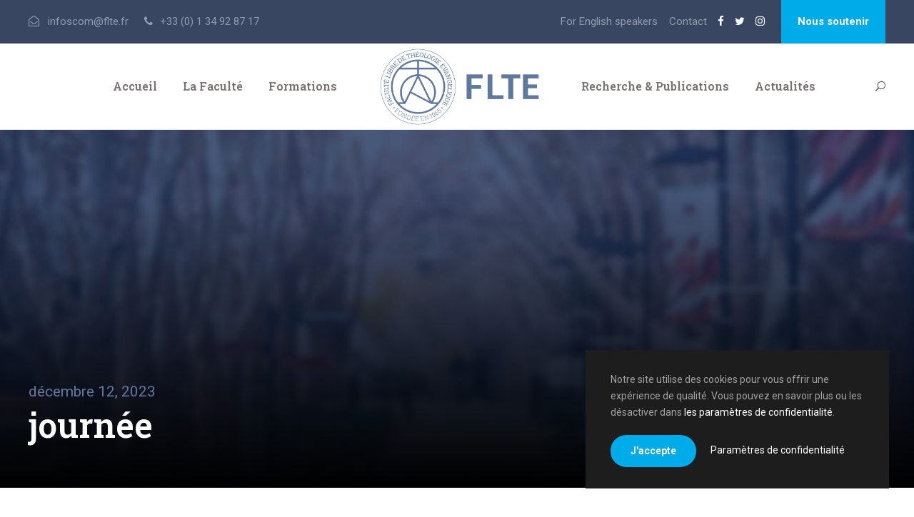

--- FILE ---
content_type: text/html; charset=UTF-8
request_url: https://flte.fr/2023/12/12/
body_size: 15811
content:
<!DOCTYPE html><html lang="fr-FR" class="no-js"><head><meta charset="UTF-8"><meta name="viewport" content="width=device-width, initial-scale=1"><link rel="profile" href="http://gmpg.org/xfn/11"><link rel="pingback" href="https://flte.fr/xmlrpc.php"><meta name='robots' content='noindex, follow' /><style>img:is([sizes="auto" i], [sizes^="auto," i]) { contain-intrinsic-size: 3000px 1500px }</style><title>12 décembre 2023 - FLTE</title><meta property="og:locale" content="fr_FR" /><meta property="og:type" content="website" /><meta property="og:title" content="12 décembre 2023 - FLTE" /><meta property="og:url" content="https://flte.fr/2023/12/12/" /><meta property="og:site_name" content="FLTE" /><meta name="twitter:card" content="summary_large_image" /><meta name="twitter:site" content="@FLTEvangelique" /> <script type="application/ld+json" class="yoast-schema-graph">{"@context":"https://schema.org","@graph":[{"@type":"CollectionPage","@id":"https://flte.fr/2023/12/12/","url":"https://flte.fr/2023/12/12/","name":"12 décembre 2023 - FLTE","isPartOf":{"@id":"https://flte.fr/#website"},"primaryImageOfPage":{"@id":"https://flte.fr/2023/12/12/#primaryimage"},"image":{"@id":"https://flte.fr/2023/12/12/#primaryimage"},"thumbnailUrl":"https://flte.fr/wp-content/uploads/2023/12/Capture-decran-25.png","breadcrumb":{"@id":"https://flte.fr/2023/12/12/#breadcrumb"},"inLanguage":"fr-FR"},{"@type":"ImageObject","inLanguage":"fr-FR","@id":"https://flte.fr/2023/12/12/#primaryimage","url":"https://flte.fr/wp-content/uploads/2023/12/Capture-decran-25.png","contentUrl":"https://flte.fr/wp-content/uploads/2023/12/Capture-decran-25.png","width":1468,"height":776},{"@type":"BreadcrumbList","@id":"https://flte.fr/2023/12/12/#breadcrumb","itemListElement":[{"@type":"ListItem","position":1,"name":"Accueil","item":"https://flte.fr/"},{"@type":"ListItem","position":2,"name":"Archives pour 12 décembre 2023"}]},{"@type":"WebSite","@id":"https://flte.fr/#website","url":"https://flte.fr/","name":"FLTE","description":"Former des responsables pour l’Église et la mission","publisher":{"@id":"https://flte.fr/#organization"},"potentialAction":[{"@type":"SearchAction","target":{"@type":"EntryPoint","urlTemplate":"https://flte.fr/?s={search_term_string}"},"query-input":{"@type":"PropertyValueSpecification","valueRequired":true,"valueName":"search_term_string"}}],"inLanguage":"fr-FR"},{"@type":"Organization","@id":"https://flte.fr/#organization","name":"Faculté Libre de Théologie Évangélique (FLTE)","url":"https://flte.fr/","logo":{"@type":"ImageObject","inLanguage":"fr-FR","@id":"https://flte.fr/#/schema/logo/image/","url":"https://flte.fr/wp-content/uploads/2020/07/FLTE-LOGO-full-blue.png","contentUrl":"https://flte.fr/wp-content/uploads/2020/07/FLTE-LOGO-full-blue.png","width":979,"height":466,"caption":"Faculté Libre de Théologie Évangélique (FLTE)"},"image":{"@id":"https://flte.fr/#/schema/logo/image/"},"sameAs":["https://www.facebook.com/FLTEvangelique","https://x.com/FLTEvangelique","https://www.youtube.com/channel/UCeYm-c8NXKRNkC8ULpftktA","https://fr.wikipedia.org/wiki/Faculté_libre_de_théologie_évangélique_de_Vaux-sur-Seine"]}]}</script> <link rel='dns-prefetch' href='//maps.google.com' /><link rel='dns-prefetch' href='//fonts.googleapis.com' /><link rel="alternate" type="application/rss+xml" title="FLTE &raquo; Flux" href="https://flte.fr/feed/" /><link rel="alternate" type="application/rss+xml" title="FLTE &raquo; Flux des commentaires" href="https://flte.fr/comments/feed/" /><link rel="alternate" type="text/calendar" title="FLTE &raquo; Flux iCal" href="https://flte.fr/evenements/?ical=1" /><!-- <link rel='stylesheet' id='wp-block-library-css' href='https://flte.fr/wp-includes/css/dist/block-library/style.min.css?ver=6.8.3' type='text/css' media='all' /> -->
<link rel="stylesheet" type="text/css" href="//flte.fr/wp-content/cache/wpfc-minified/9l8gum7i/4drxv.css" media="all"/><style id='classic-theme-styles-inline-css' type='text/css'>/*! This file is auto-generated */
.wp-block-button__link{color:#fff;background-color:#32373c;border-radius:9999px;box-shadow:none;text-decoration:none;padding:calc(.667em + 2px) calc(1.333em + 2px);font-size:1.125em}.wp-block-file__button{background:#32373c;color:#fff;text-decoration:none}</style><style id='global-styles-inline-css' type='text/css'>:root{--wp--preset--aspect-ratio--square: 1;--wp--preset--aspect-ratio--4-3: 4/3;--wp--preset--aspect-ratio--3-4: 3/4;--wp--preset--aspect-ratio--3-2: 3/2;--wp--preset--aspect-ratio--2-3: 2/3;--wp--preset--aspect-ratio--16-9: 16/9;--wp--preset--aspect-ratio--9-16: 9/16;--wp--preset--color--black: #000000;--wp--preset--color--cyan-bluish-gray: #abb8c3;--wp--preset--color--white: #ffffff;--wp--preset--color--pale-pink: #f78da7;--wp--preset--color--vivid-red: #cf2e2e;--wp--preset--color--luminous-vivid-orange: #ff6900;--wp--preset--color--luminous-vivid-amber: #fcb900;--wp--preset--color--light-green-cyan: #7bdcb5;--wp--preset--color--vivid-green-cyan: #00d084;--wp--preset--color--pale-cyan-blue: #8ed1fc;--wp--preset--color--vivid-cyan-blue: #0693e3;--wp--preset--color--vivid-purple: #9b51e0;--wp--preset--gradient--vivid-cyan-blue-to-vivid-purple: linear-gradient(135deg,rgba(6,147,227,1) 0%,rgb(155,81,224) 100%);--wp--preset--gradient--light-green-cyan-to-vivid-green-cyan: linear-gradient(135deg,rgb(122,220,180) 0%,rgb(0,208,130) 100%);--wp--preset--gradient--luminous-vivid-amber-to-luminous-vivid-orange: linear-gradient(135deg,rgba(252,185,0,1) 0%,rgba(255,105,0,1) 100%);--wp--preset--gradient--luminous-vivid-orange-to-vivid-red: linear-gradient(135deg,rgba(255,105,0,1) 0%,rgb(207,46,46) 100%);--wp--preset--gradient--very-light-gray-to-cyan-bluish-gray: linear-gradient(135deg,rgb(238,238,238) 0%,rgb(169,184,195) 100%);--wp--preset--gradient--cool-to-warm-spectrum: linear-gradient(135deg,rgb(74,234,220) 0%,rgb(151,120,209) 20%,rgb(207,42,186) 40%,rgb(238,44,130) 60%,rgb(251,105,98) 80%,rgb(254,248,76) 100%);--wp--preset--gradient--blush-light-purple: linear-gradient(135deg,rgb(255,206,236) 0%,rgb(152,150,240) 100%);--wp--preset--gradient--blush-bordeaux: linear-gradient(135deg,rgb(254,205,165) 0%,rgb(254,45,45) 50%,rgb(107,0,62) 100%);--wp--preset--gradient--luminous-dusk: linear-gradient(135deg,rgb(255,203,112) 0%,rgb(199,81,192) 50%,rgb(65,88,208) 100%);--wp--preset--gradient--pale-ocean: linear-gradient(135deg,rgb(255,245,203) 0%,rgb(182,227,212) 50%,rgb(51,167,181) 100%);--wp--preset--gradient--electric-grass: linear-gradient(135deg,rgb(202,248,128) 0%,rgb(113,206,126) 100%);--wp--preset--gradient--midnight: linear-gradient(135deg,rgb(2,3,129) 0%,rgb(40,116,252) 100%);--wp--preset--font-size--small: 13px;--wp--preset--font-size--medium: 20px;--wp--preset--font-size--large: 36px;--wp--preset--font-size--x-large: 42px;--wp--preset--spacing--20: 0.44rem;--wp--preset--spacing--30: 0.67rem;--wp--preset--spacing--40: 1rem;--wp--preset--spacing--50: 1.5rem;--wp--preset--spacing--60: 2.25rem;--wp--preset--spacing--70: 3.38rem;--wp--preset--spacing--80: 5.06rem;--wp--preset--shadow--natural: 6px 6px 9px rgba(0, 0, 0, 0.2);--wp--preset--shadow--deep: 12px 12px 50px rgba(0, 0, 0, 0.4);--wp--preset--shadow--sharp: 6px 6px 0px rgba(0, 0, 0, 0.2);--wp--preset--shadow--outlined: 6px 6px 0px -3px rgba(255, 255, 255, 1), 6px 6px rgba(0, 0, 0, 1);--wp--preset--shadow--crisp: 6px 6px 0px rgba(0, 0, 0, 1);}:where(.is-layout-flex){gap: 0.5em;}:where(.is-layout-grid){gap: 0.5em;}body .is-layout-flex{display: flex;}.is-layout-flex{flex-wrap: wrap;align-items: center;}.is-layout-flex > :is(*, div){margin: 0;}body .is-layout-grid{display: grid;}.is-layout-grid > :is(*, div){margin: 0;}:where(.wp-block-columns.is-layout-flex){gap: 2em;}:where(.wp-block-columns.is-layout-grid){gap: 2em;}:where(.wp-block-post-template.is-layout-flex){gap: 1.25em;}:where(.wp-block-post-template.is-layout-grid){gap: 1.25em;}.has-black-color{color: var(--wp--preset--color--black) !important;}.has-cyan-bluish-gray-color{color: var(--wp--preset--color--cyan-bluish-gray) !important;}.has-white-color{color: var(--wp--preset--color--white) !important;}.has-pale-pink-color{color: var(--wp--preset--color--pale-pink) !important;}.has-vivid-red-color{color: var(--wp--preset--color--vivid-red) !important;}.has-luminous-vivid-orange-color{color: var(--wp--preset--color--luminous-vivid-orange) !important;}.has-luminous-vivid-amber-color{color: var(--wp--preset--color--luminous-vivid-amber) !important;}.has-light-green-cyan-color{color: var(--wp--preset--color--light-green-cyan) !important;}.has-vivid-green-cyan-color{color: var(--wp--preset--color--vivid-green-cyan) !important;}.has-pale-cyan-blue-color{color: var(--wp--preset--color--pale-cyan-blue) !important;}.has-vivid-cyan-blue-color{color: var(--wp--preset--color--vivid-cyan-blue) !important;}.has-vivid-purple-color{color: var(--wp--preset--color--vivid-purple) !important;}.has-black-background-color{background-color: var(--wp--preset--color--black) !important;}.has-cyan-bluish-gray-background-color{background-color: var(--wp--preset--color--cyan-bluish-gray) !important;}.has-white-background-color{background-color: var(--wp--preset--color--white) !important;}.has-pale-pink-background-color{background-color: var(--wp--preset--color--pale-pink) !important;}.has-vivid-red-background-color{background-color: var(--wp--preset--color--vivid-red) !important;}.has-luminous-vivid-orange-background-color{background-color: var(--wp--preset--color--luminous-vivid-orange) !important;}.has-luminous-vivid-amber-background-color{background-color: var(--wp--preset--color--luminous-vivid-amber) !important;}.has-light-green-cyan-background-color{background-color: var(--wp--preset--color--light-green-cyan) !important;}.has-vivid-green-cyan-background-color{background-color: var(--wp--preset--color--vivid-green-cyan) !important;}.has-pale-cyan-blue-background-color{background-color: var(--wp--preset--color--pale-cyan-blue) !important;}.has-vivid-cyan-blue-background-color{background-color: var(--wp--preset--color--vivid-cyan-blue) !important;}.has-vivid-purple-background-color{background-color: var(--wp--preset--color--vivid-purple) !important;}.has-black-border-color{border-color: var(--wp--preset--color--black) !important;}.has-cyan-bluish-gray-border-color{border-color: var(--wp--preset--color--cyan-bluish-gray) !important;}.has-white-border-color{border-color: var(--wp--preset--color--white) !important;}.has-pale-pink-border-color{border-color: var(--wp--preset--color--pale-pink) !important;}.has-vivid-red-border-color{border-color: var(--wp--preset--color--vivid-red) !important;}.has-luminous-vivid-orange-border-color{border-color: var(--wp--preset--color--luminous-vivid-orange) !important;}.has-luminous-vivid-amber-border-color{border-color: var(--wp--preset--color--luminous-vivid-amber) !important;}.has-light-green-cyan-border-color{border-color: var(--wp--preset--color--light-green-cyan) !important;}.has-vivid-green-cyan-border-color{border-color: var(--wp--preset--color--vivid-green-cyan) !important;}.has-pale-cyan-blue-border-color{border-color: var(--wp--preset--color--pale-cyan-blue) !important;}.has-vivid-cyan-blue-border-color{border-color: var(--wp--preset--color--vivid-cyan-blue) !important;}.has-vivid-purple-border-color{border-color: var(--wp--preset--color--vivid-purple) !important;}.has-vivid-cyan-blue-to-vivid-purple-gradient-background{background: var(--wp--preset--gradient--vivid-cyan-blue-to-vivid-purple) !important;}.has-light-green-cyan-to-vivid-green-cyan-gradient-background{background: var(--wp--preset--gradient--light-green-cyan-to-vivid-green-cyan) !important;}.has-luminous-vivid-amber-to-luminous-vivid-orange-gradient-background{background: var(--wp--preset--gradient--luminous-vivid-amber-to-luminous-vivid-orange) !important;}.has-luminous-vivid-orange-to-vivid-red-gradient-background{background: var(--wp--preset--gradient--luminous-vivid-orange-to-vivid-red) !important;}.has-very-light-gray-to-cyan-bluish-gray-gradient-background{background: var(--wp--preset--gradient--very-light-gray-to-cyan-bluish-gray) !important;}.has-cool-to-warm-spectrum-gradient-background{background: var(--wp--preset--gradient--cool-to-warm-spectrum) !important;}.has-blush-light-purple-gradient-background{background: var(--wp--preset--gradient--blush-light-purple) !important;}.has-blush-bordeaux-gradient-background{background: var(--wp--preset--gradient--blush-bordeaux) !important;}.has-luminous-dusk-gradient-background{background: var(--wp--preset--gradient--luminous-dusk) !important;}.has-pale-ocean-gradient-background{background: var(--wp--preset--gradient--pale-ocean) !important;}.has-electric-grass-gradient-background{background: var(--wp--preset--gradient--electric-grass) !important;}.has-midnight-gradient-background{background: var(--wp--preset--gradient--midnight) !important;}.has-small-font-size{font-size: var(--wp--preset--font-size--small) !important;}.has-medium-font-size{font-size: var(--wp--preset--font-size--medium) !important;}.has-large-font-size{font-size: var(--wp--preset--font-size--large) !important;}.has-x-large-font-size{font-size: var(--wp--preset--font-size--x-large) !important;}
:where(.wp-block-post-template.is-layout-flex){gap: 1.25em;}:where(.wp-block-post-template.is-layout-grid){gap: 1.25em;}
:where(.wp-block-columns.is-layout-flex){gap: 2em;}:where(.wp-block-columns.is-layout-grid){gap: 2em;}
:root :where(.wp-block-pullquote){font-size: 1.5em;line-height: 1.6;}</style><!-- <link rel='stylesheet' id='contact-form-7-css' href='https://flte.fr/wp-content/cache/autoptimize/css/autoptimize_single_64ac31699f5326cb3c76122498b76f66.css?ver=6.1.4' type='text/css' media='all' /> -->
<link rel="stylesheet" type="text/css" href="//flte.fr/wp-content/cache/wpfc-minified/96l5b2cw/4dszm.css" media="all"/><link rel='stylesheet' id='gdlr-core-google-font-css' href='https://fonts.googleapis.com/css?family=Roboto+Slab%3A100%2C200%2C300%2Cregular%2C500%2C600%2C700%2C800%2C900%7CRoboto%3A100%2C100italic%2C300%2C300italic%2Cregular%2Citalic%2C500%2C500italic%2C700%2C700italic%2C900%2C900italic%7CABeeZee%3Aregular%2Citalic&#038;subset=cyrillic%2Ccyrillic-ext%2Cgreek%2Cgreek-ext%2Clatin%2Clatin-ext%2Cvietnamese&#038;ver=6.8.3' type='text/css' media='all' /><!-- <link rel='stylesheet' id='font-awesome-css' href='https://flte.fr/wp-content/cache/autoptimize/css/autoptimize_single_1cbdf58db7054d3a8dad5f59864b7053.css?ver=6.8.3' type='text/css' media='all' /> --><!-- <link rel='stylesheet' id='fa5-css' href='https://flte.fr/wp-content/cache/autoptimize/css/autoptimize_single_055948a6c674116f399e2cd3bf8f6c97.css?ver=6.8.3' type='text/css' media='all' /> --><!-- <link rel='stylesheet' id='elegant-font-css' href='https://flte.fr/wp-content/cache/autoptimize/css/autoptimize_single_1151d563689d7335d1aa1859d4de509f.css?ver=6.8.3' type='text/css' media='all' /> --><!-- <link rel='stylesheet' id='gdlr-core-plugin-css' href='https://flte.fr/wp-content/cache/autoptimize/css/autoptimize_single_2a94b58f68ef59beaa20f70bd8232853.css?ver=1764846918' type='text/css' media='all' /> --><!-- <link rel='stylesheet' id='gdlr-core-page-builder-css' href='https://flte.fr/wp-content/cache/autoptimize/css/autoptimize_single_b150be66eb4ae211f390d5a8093b6bb6.css?ver=6.8.3' type='text/css' media='all' /> --><!-- <link rel='stylesheet' id='rs-plugin-settings-css' href='https://flte.fr/wp-content/cache/autoptimize/css/autoptimize_single_21867fde12d174f02d5b6646e28de7f0.css?ver=6.4.6' type='text/css' media='all' /> -->
<link rel="stylesheet" type="text/css" href="//flte.fr/wp-content/cache/wpfc-minified/jzqor1h0/4drxv.css" media="all"/><style id='rs-plugin-settings-inline-css' type='text/css'>#rs-demo-id {}</style><!-- <link rel='stylesheet' id='searchandfilter-css' href='https://flte.fr/wp-content/cache/autoptimize/css/autoptimize_single_3b954135677c0387989e5fc0404c3439.css?ver=1' type='text/css' media='all' /> --><!-- <link rel='stylesheet' id='widgetopts-styles-css' href='https://flte.fr/wp-content/cache/autoptimize/css/autoptimize_single_47c53c6ddea8675d3514d99fe66dd2e6.css?ver=4.1.3' type='text/css' media='all' /> --><!-- <link rel='stylesheet' id='wpgmp-frontend-css' href='https://flte.fr/wp-content/cache/autoptimize/css/autoptimize_single_df8409af12f8b824888d51b4882e64e4.css?ver=4.8.6' type='text/css' media='all' /> --><!-- <link rel='stylesheet' id='wp_mailjet_form_builder_widget-widget-front-styles-css' href='https://flte.fr/wp-content/cache/autoptimize/css/autoptimize_single_3d63b3e505bd3b71bbec6ce647ae8980.css?ver=6.1.5' type='text/css' media='all' /> --><!-- <link rel='stylesheet' id='kingster-style-core-css' href='https://flte.fr/wp-content/cache/autoptimize/css/autoptimize_single_ff9913ec459c66edc51dfc2fa939c5f8.css?ver=6.8.3' type='text/css' media='all' /> --><!-- <link rel='stylesheet' id='kingster-custom-style-css' href='https://flte.fr/wp-content/uploads/kingster-style-custom.css?1764846918&#038;ver=6.8.3' type='text/css' media='all' /> --><!-- <link rel='stylesheet' id='kingster-child-theme-style-css' href='https://flte.fr/wp-content/themes/kingster-child/style.css?ver=6.8.3' type='text/css' media='all' /> --><!-- <link rel='stylesheet' id='dashicons-css' href='https://flte.fr/wp-includes/css/dashicons.min.css?ver=6.8.3' type='text/css' media='all' /> --><!-- <link rel='stylesheet' id='kingster-learnpress-css' href='https://flte.fr/wp-content/cache/autoptimize/css/autoptimize_single_4fb50cc8d274b7ff654505eab8e4a2c9.css?ver=6.8.3' type='text/css' media='all' /> --><!-- <link rel='stylesheet' id='kingster-learnpress-pb-css' href='https://flte.fr/wp-content/cache/autoptimize/css/autoptimize_single_4f59963ec39b523c0c497d1baf6ce4ce.css?ver=6.8.3' type='text/css' media='all' /> -->
<link rel="stylesheet" type="text/css" href="//flte.fr/wp-content/cache/wpfc-minified/jzua8dqp/4dtuu.css" media="all"/> <script src='//flte.fr/wp-content/cache/wpfc-minified/rwuvavb/4drxv.js' type="text/javascript"></script>
<!-- <script type="text/javascript" src="https://flte.fr/wp-includes/js/jquery/jquery.min.js?ver=3.7.1" id="jquery-core-js"></script> --> <!--[if lt IE 9]> <script type="text/javascript" src="https://flte.fr/wp-content/themes/kingster/js/html5.js?ver=6.8.3" id="kingster-html5js-js"></script> <![endif]--><link rel="https://api.w.org/" href="https://flte.fr/wp-json/" /><link rel="EditURI" type="application/rsd+xml" title="RSD" href="https://flte.fr/xmlrpc.php?rsd" /><meta name="generator" content="WordPress 6.8.3" /><meta name="tec-api-version" content="v1"><meta name="tec-api-origin" content="https://flte.fr"><link rel="alternate" href="https://flte.fr/wp-json/tribe/events/v1/" /><style type="text/css">.recentcomments a{display:inline !important;padding:0 !important;margin:0 !important;}</style><style type="text/css">.broken_link, a.broken_link {
text-decoration: line-through;
}</style><meta name="generator" content="Powered by Slider Revolution 6.4.6 - responsive, Mobile-Friendly Slider Plugin for WordPress with comfortable drag and drop interface." /><link rel="icon" href="https://flte.fr/wp-content/uploads/2020/08/cropped-logo-FLTE-small_transparent_square-32x32.png" sizes="32x32" /><link rel="icon" href="https://flte.fr/wp-content/uploads/2020/08/cropped-logo-FLTE-small_transparent_square-192x192.png" sizes="192x192" /><link rel="apple-touch-icon" href="https://flte.fr/wp-content/uploads/2020/08/cropped-logo-FLTE-small_transparent_square-180x180.png" /><meta name="msapplication-TileImage" content="https://flte.fr/wp-content/uploads/2020/08/cropped-logo-FLTE-small_transparent_square-270x270.png" /><style type="text/css" id="wp-custom-css">/* Logo */
.kingster-animate-fixed-navigation.kingster-header-style-plain.kingster-style-splitted-menu .kingster-logo {
margin-top: -20px;
}
/* Timeline */
.gdlr-core-timeline-item .gdlr-core-timeline-item-date {
font-size: 16px;
font-weight: 500;
padding-right: 60px;
}
.gdlr-core-timeline-item .gdlr-core-timeline-item-title  {
font-size: 16px;
font-weight: 400;
}
.gdlr-core-timeline-item .gdlr-core-timeline-item-bullet {
border-color: #00ABE9;
}
.gdlr-core-timeline-item .gdlr-core-timeline-item-divider {
border-color: #00ABE9;
}
.gdlr-core-personnel-info-item .gdlr-core-personnel-info-item-title {
font-size: 38px;
font-weight: 800;
letter-spacing: -1px;
}
/*Newsletter*/
#mailjetSubscriptionForm {
padding-left:30px;
padding-right:30px;
}
.mailjet-widget-form-group {
margin-bottom: 14px;
}
#mailjetSubscriptionForm input{
width: 100%;
height: 50px;
margin: 0 auto;
font-size: 16px;
text-transform: none;
color: #ffffff;
font-family: "Roboto Slab";
}
#mailjetSubscriptionForm input::placeholder {
color: white;
font-size: 14px;
font-weight: 300;
letter-spacing: 0px;
text-transform: none;
font-family: "Roboto Slab";
}
#mailjet_widget_email {
background-color: #1a2742;
border-color:#1a2742;
color: #94a8d1;
padding: 18px 20px;
}
#mailjetSubscriptionForm input[type=submit] {
font-family: "Roboto", sans-serif;
font-size: 14px;
font-weight: bold;
text-transform: uppercase;
letter-spacing: 1.5px;
padding: 15px 33px;
}
.gdlr-core-widget-box-shortcode a {
color: #00abe9;
}
.gdlr-core-widget-box-shortcode a:hover {
color: #ffffff;
}
.gdlr-core-accordion-item-content a {
color: #00abe9;
}
.gdlr-core-accordion-item-content a:hover {
color: #384662;
}
/* Menu Archeologie Biblique */
.menu-item-25139 a {
color : #00abe9 !important;
}
/* menu page elearning cours */
#menu-formation-page-elearning{
list-style:none;
display:inline-flex;
}
#menu-formation-page-elearning
.menu-item{
padding:25px;
color: #00ABE9 !important;
justify-content: center !important;
text-align: justify !important;
}
/* menu onglet actif*/
#menu-formation-page-elearning  :hover{ 
background-color: #F4F4F4;
}
.menu-item-31066:not(:active){
background-color: #F4F4F4;
border-bottom: 2px solid #00ABE9; 
}
/* Formulaire d'inscription newsletter */
div[data-skin="Newsletter"] span {
color: #e6e6e6;
}
div[data-skin="Newsletter"] p {
color: #e6e6e6;
}
div[data-skin="Newsletter"] input {
background-color: #e6e6e6;
}
div[data-skin="Newsletter"] input[type='submit'] {
background-color: #00abe9;
}
.gdlr-core-page-builder-body [data-skin="Newsletter"] input:not([type="button"]):not([type="submit"]):not([type="reset"]), .gdlr-core-page-builder-body [data-skin="Newsletter"] textarea {
color: #787271;
}
div[data-skin="Newsletter"] .wpcf7-response-output{
color: #e6e6e6;
}
div[data-skin="Newsletter"] .wpcf7-list-item-label{
font-size: 14px;
line-height: 1.4;
}
/* Forcer les colonnes WPBakery à rester côte à côte sur cette page */
.page-id-44212 .vc_row .vc_column_container {
width: 50% !important;
float: left !important;
}
.page-id-44212 .entry-content p {
display: flex !important;
flex-wrap: wrap;
gap: 20px;
}
.page-id-44212 .entry-content p img {
width: calc(50% - 10px) !important;
}</style></head><body class="archive date wp-theme-kingster wp-child-theme-kingster-child gdlr-core-body tribe-no-js kingster-body kingster-body-front kingster-full  kingster-blockquote-style-1 gdlr-core-link-to-lightbox"><div class="kingster-mobile-header-wrap" ><div class="kingster-mobile-header kingster-header-background kingster-style-slide " id="kingster-mobile-header" ><div class="kingster-mobile-header-container kingster-container clearfix" ><div class="kingster-logo  kingster-item-pdlr"><div class="kingster-logo-inner"><a class="" href="https://flte.fr/" ><img  src="https://flte.fr/wp-content/uploads/2020/08/logo-FLTE-small_transparent-1.png" width="1502" height="735"  srcset="https://flte.fr/wp-content/uploads/2020/08/logo-FLTE-small_transparent-1-400x195.png 400w, https://flte.fr/wp-content/uploads/2020/08/logo-FLTE-small_transparent-1-600x293.png 600w, https://flte.fr/wp-content/uploads/2020/08/logo-FLTE-small_transparent-1-800x391.png 800w, https://flte.fr/wp-content/uploads/2020/08/logo-FLTE-small_transparent-1.png 1502w"  sizes="(max-width: 767px) 100vw, (max-width: 1150px) 100vw, 1150px"  alt=""  /></a></div></div><div class="kingster-mobile-menu-right" ><div class="kingster-main-menu-search" id="kingster-mobile-top-search" ><i class="fa fa-search" ></i></div><div class="kingster-top-search-wrap" ><div class="kingster-top-search-close" ></div><div class="kingster-top-search-row" ><div class="kingster-top-search-cell" ><form role="search" method="get" class="search-form" action="https://flte.fr/"> <input type="text" class="search-field kingster-title-font" placeholder="Chercher..." value="" name="s"><div class="kingster-top-search-submit"><i class="fa fa-search" ></i></div> <input type="submit" class="search-submit" value="Search"><div class="kingster-top-search-close"><i class="icon_close" ></i></div> <input type="hidden" name="ref" value="course"/><input type="hidden" name="post_type" value="lp_course"/></form></div></div></div><div class="kingster-mobile-menu" ><a class="kingster-mm-menu-button kingster-mobile-menu-button kingster-mobile-button-hamburger" href="#kingster-mobile-menu" ><span></span></a><div class="kingster-mm-menu-wrap kingster-navigation-font" id="kingster-mobile-menu" data-slide="right" ><ul id="menu-main-navigation" class="m-menu"><li class="menu-item menu-item-type-post_type menu-item-object-page menu-item-home menu-item-24773"><a href="https://flte.fr/">Accueil</a></li><li class="menu-item menu-item-type-custom menu-item-object-custom menu-item-has-children menu-item-5227"><a href="/presentation/">La Faculté</a><ul class="sub-menu"><li class="menu-item menu-item-type-post_type menu-item-object-page menu-item-5314"><a href="https://flte.fr/presentation/">Découvrez la FLTE</a></li><li class="menu-item menu-item-type-post_type menu-item-object-page menu-item-6318"><a href="https://flte.fr/equipe-professorale/">L’Équipe Professorale</a></li><li class="menu-item menu-item-type-post_type menu-item-object-page menu-item-5733"><a href="https://flte.fr/vie-campus/">Vie sur le Campus</a></li><li class="menu-item menu-item-type-post_type menu-item-object-page menu-item-25344"><a href="https://flte.fr/faire-un-don/">Nous soutenir</a></li><li class="menu-item menu-item-type-post_type menu-item-object-page menu-item-5263"><a href="https://flte.fr/contact/">Contact</a></li></ul></li><li class="menu-item menu-item-type-post_type menu-item-object-page menu-item-has-children menu-item-5735"><a href="https://flte.fr/sur-place/bachelor/">Formations</a><ul class="sub-menu"><li class="menu-item menu-item-type-custom menu-item-object-custom menu-item-has-children menu-item-5739"><a href="/sur-place/">Sur place</a><ul class="sub-menu"><li class="menu-item menu-item-type-post_type menu-item-object-page menu-item-22868"><a href="https://flte.fr/sur-place/certificat-en-theologie/">Certificat en Théologie (Bac +1)</a></li><li class="menu-item menu-item-type-post_type menu-item-object-page menu-item-22716"><a href="https://flte.fr/sur-place/bachelor/">Bachelor (Bac+3)</a></li><li class="menu-item menu-item-type-post_type menu-item-object-page menu-item-31630"><a href="https://flte.fr/sur-place/mastere-en-theologie/">Mastère (Bac+5)</a></li><li class="menu-item menu-item-type-post_type menu-item-object-page menu-item-22869"><a href="https://flte.fr/sur-place/etudes-doctorales/">Études doctorales (Bac+8)</a></li><li class="menu-item menu-item-type-post_type menu-item-object-page menu-item-45542"><a href="https://flte.fr/sur-place/mastere-en-theologie/diplome-detablissement-en-theologie-sciences-et-pensee-contemporaine/">D.E. en Théologie, Sciences et Pensée Contemporaine (Bac+4)</a></li></ul></li><li class="menu-item menu-item-type-custom menu-item-object-custom menu-item-has-children menu-item-5740"><a href="/etudier-a-distance/">À distance</a><ul class="sub-menu"><li class="menu-item menu-item-type-post_type menu-item-object-page menu-item-22874"><a href="https://flte.fr/etudier-a-distance/e-learning/">Cours en E-learning</a></li><li class="menu-item menu-item-type-post_type menu-item-object-page menu-item-23929"><a href="https://flte.fr/etudier-a-distance/enseignement-a-distance-ead/">Enseignement à Distance (EAD)</a></li><li class="menu-item menu-item-type-post_type menu-item-object-page menu-item-32729"><a href="https://flte.fr/etudier-en-cours-demploi/formation-intensive/">Formation Intensive (à distance)</a></li></ul></li><li class="menu-item menu-item-type-custom menu-item-object-custom menu-item-has-children menu-item-5741"><a href="/etudier-en-cours-demploi/">En cours d&#8217;emploi</a><ul class="sub-menu"><li class="menu-item menu-item-type-post_type menu-item-object-page menu-item-24521"><a href="https://flte.fr/etudier-en-cours-demploi/formation-intensive/">Formation Intensive</a></li><li class="menu-item menu-item-type-post_type menu-item-object-page menu-item-24541"><a href="https://flte.fr/etudier-en-cours-demploi/cours-decentralises-en-alsace/">Cours décentralisés en Alsace</a></li><li class="menu-item menu-item-type-post_type menu-item-object-page menu-item-32728"><a href="https://flte.fr/sur-place/mastere-en-theologie/">Mastère en alternance (Bac+5)</a></li><li class="menu-item menu-item-type-post_type menu-item-object-page menu-item-45545"><a href="https://flte.fr/sur-place/mastere-en-theologie/diplome-detablissement-en-theologie-sciences-et-pensee-contemporaine/">D.E en Théologie, Sciences et Pensée Contemporaine (Bac+4)</a></li></ul></li><li class="menu-item menu-item-type-post_type menu-item-object-page menu-item-5729"><a href="https://flte.fr/sinscrire/">S’inscrire</a></li></ul></li><li class="menu-item menu-item-type-custom menu-item-object-custom menu-item-has-children menu-item-23839"><a href="/edifac/">Recherche &#038; Publications</a><ul class="sub-menu"><li class="menu-item menu-item-type-post_type menu-item-object-page menu-item-23720"><a href="https://flte.fr/bibliotheque/">La Bibliothèque</a></li><li class="menu-item menu-item-type-post_type menu-item-object-page menu-item-23096"><a href="https://flte.fr/edifac/">Éditions ÉDIFAC</a></li><li class="menu-item menu-item-type-post_type menu-item-object-page menu-item-23838"><a href="https://flte.fr/theologie-evangelique/">Théologie Evangélique</a></li><li class="menu-item menu-item-type-post_type menu-item-object-page menu-item-32347"><a href="https://flte.fr/fonds-henri-blocher/">Fonds Henri Blocher</a></li></ul></li><li class="menu-item menu-item-type-post_type menu-item-object-page menu-item-22710"><a href="https://flte.fr/actualites/">Actualités</a></li></ul></div></div></div></div></div></div><div class="kingster-body-outer-wrapper "><div class="kingster-body-wrapper clearfix  kingster-with-frame"><div class="kingster-top-bar" ><div class="kingster-top-bar-background" ></div><div class="kingster-top-bar-container kingster-container " ><div class="kingster-top-bar-container-inner clearfix" ><div class="kingster-top-bar-left kingster-item-pdlr"><i class="fa fa-envelope-open-o" style ="font-size: 15px ;color: #96a2b8 ;margin-right: 8px ;"></i> infoscom@flte.fr <i class="fa fa-phone" style ="font-size: 15px ;color: #96a2b8 ;margin-left: 18px ;margin-right: 6px ;"></i> +33 (0) 1 34 92 87 17</div><div class="kingster-top-bar-right kingster-item-pdlr"><ul id="kingster-top-bar-menu" class="sf-menu kingster-top-bar-menu kingster-top-bar-right-menu"><li  class="menu-item menu-item-type-post_type menu-item-object-page menu-item-25343 kingster-normal-menu"><a href="https://flte.fr/discover-flte/">For English speakers</a></li><li  class="menu-item menu-item-type-post_type menu-item-object-page menu-item-6245 kingster-normal-menu"><a href="https://flte.fr/contact/">Contact</a></li></ul><div class="kingster-top-bar-right-social" ><a href="https://www.facebook.com/FLTEvangelique" target="_blank" class="kingster-top-bar-social-icon" title="facebook" ><i class="fa fa-facebook" ></i></a><a href="https://twitter.com/fltevangelique" target="_blank" class="kingster-top-bar-social-icon" title="twitter" ><i class="fa fa-twitter" ></i></a><a href="https://www.instagram.com/fltevangelique/" target="_blank" class="kingster-top-bar-social-icon" title="instagram" ><i class="fa fa-instagram" ></i></a></div><a class="kingster-top-bar-right-button" href="/faire-un-don/" target="_self"  >Nous soutenir</a></div></div></div></div><header class="kingster-header-wrap kingster-header-style-plain  kingster-style-splitted-menu kingster-sticky-navigation kingster-style-fixed clearfix" data-navigation-offset="80px"  ><div class="kingster-header-background" ></div><div class="kingster-header-container  kingster-container"><div class="kingster-header-container-inner clearfix"><div class="kingster-navigation kingster-item-pdlr clearfix " ><div class="kingster-main-menu" id="kingster-main-menu" ><ul id="menu-main-navigation-1" class="sf-menu"><li  class="menu-item menu-item-type-post_type menu-item-object-page menu-item-home menu-item-24773 kingster-normal-menu"><a href="https://flte.fr/">Accueil</a></li><li  class="menu-item menu-item-type-custom menu-item-object-custom menu-item-has-children menu-item-5227 kingster-normal-menu"><a href="/presentation/" class="sf-with-ul-pre">La Faculté</a><ul class="sub-menu"><li  class="menu-item menu-item-type-post_type menu-item-object-page menu-item-5314" data-size="60"><a href="https://flte.fr/presentation/">Découvrez la FLTE</a></li><li  class="menu-item menu-item-type-post_type menu-item-object-page menu-item-6318" data-size="60"><a href="https://flte.fr/equipe-professorale/">L’Équipe Professorale</a></li><li  class="menu-item menu-item-type-post_type menu-item-object-page menu-item-5733" data-size="60"><a href="https://flte.fr/vie-campus/">Vie sur le Campus</a></li><li  class="menu-item menu-item-type-post_type menu-item-object-page menu-item-25344" data-size="60"><a href="https://flte.fr/faire-un-don/">Nous soutenir</a></li><li  class="menu-item menu-item-type-post_type menu-item-object-page menu-item-5263" data-size="60"><a href="https://flte.fr/contact/">Contact</a></li></ul></li><li  class="menu-item menu-item-type-post_type menu-item-object-page menu-item-has-children menu-item-5735 kingster-mega-menu"><a href="https://flte.fr/sur-place/bachelor/" class="sf-with-ul-pre">Formations</a><div class="sf-mega sf-mega-full" style="" ><ul class="sub-menu"><li  class="menu-item menu-item-type-custom menu-item-object-custom menu-item-has-children menu-item-5739" data-size="15"><a href="/sur-place/" class="sf-with-ul-pre">Sur place</a><ul class="sub-menu"><li  class="menu-item menu-item-type-post_type menu-item-object-page menu-item-22868"><a href="https://flte.fr/sur-place/certificat-en-theologie/">Certificat en Théologie (Bac +1)</a></li><li  class="menu-item menu-item-type-post_type menu-item-object-page menu-item-22716"><a href="https://flte.fr/sur-place/bachelor/">Bachelor (Bac+3)</a></li><li  class="menu-item menu-item-type-post_type menu-item-object-page menu-item-31630"><a href="https://flte.fr/sur-place/mastere-en-theologie/">Mastère (Bac+5)</a></li><li  class="menu-item menu-item-type-post_type menu-item-object-page menu-item-22869"><a href="https://flte.fr/sur-place/etudes-doctorales/">Études doctorales (Bac+8)</a></li><li  class="menu-item menu-item-type-post_type menu-item-object-page menu-item-45542"><a href="https://flte.fr/sur-place/mastere-en-theologie/diplome-detablissement-en-theologie-sciences-et-pensee-contemporaine/">D.E. en Théologie, Sciences et Pensée Contemporaine (Bac+4)</a></li></ul></li><li  class="menu-item menu-item-type-custom menu-item-object-custom menu-item-has-children menu-item-5740" data-size="15"><a href="/etudier-a-distance/" class="sf-with-ul-pre">À distance</a><ul class="sub-menu"><li  class="menu-item menu-item-type-post_type menu-item-object-page menu-item-22874"><a href="https://flte.fr/etudier-a-distance/e-learning/">Cours en E-learning</a></li><li  class="menu-item menu-item-type-post_type menu-item-object-page menu-item-23929"><a href="https://flte.fr/etudier-a-distance/enseignement-a-distance-ead/">Enseignement à Distance (EAD)</a></li><li  class="menu-item menu-item-type-post_type menu-item-object-page menu-item-32729"><a href="https://flte.fr/etudier-en-cours-demploi/formation-intensive/">Formation Intensive (à distance)</a></li></ul></li><li  class="menu-item menu-item-type-custom menu-item-object-custom menu-item-has-children menu-item-5741" data-size="15"><a href="/etudier-en-cours-demploi/" class="sf-with-ul-pre">En cours d&#8217;emploi</a><ul class="sub-menu"><li  class="menu-item menu-item-type-post_type menu-item-object-page menu-item-24521"><a href="https://flte.fr/etudier-en-cours-demploi/formation-intensive/">Formation Intensive</a></li><li  class="menu-item menu-item-type-post_type menu-item-object-page menu-item-24541"><a href="https://flte.fr/etudier-en-cours-demploi/cours-decentralises-en-alsace/">Cours décentralisés en Alsace</a></li><li  class="menu-item menu-item-type-post_type menu-item-object-page menu-item-32728"><a href="https://flte.fr/sur-place/mastere-en-theologie/">Mastère en alternance (Bac+5)</a></li><li  class="menu-item menu-item-type-post_type menu-item-object-page menu-item-45545"><a href="https://flte.fr/sur-place/mastere-en-theologie/diplome-detablissement-en-theologie-sciences-et-pensee-contemporaine/">D.E en Théologie, Sciences et Pensée Contemporaine (Bac+4)</a></li></ul></li><li  class="menu-item menu-item-type-post_type menu-item-object-page menu-item-5729" data-size="15"><div class="kingster-mega-menu-section-content"><p>Pré-inscrivez-vous en ligne et devenez étudiant en théologie à la FLTE</p> <a href="/sinscrire/" class="gdlr-core-button  gdlr-core-button-solid gdlr-core-center-align gdlr-core-button-no-border" style="font-size: 15px ;color: #ffffff ; margin-top : 38px; padding: 12px 29px 17px 31px; text-transform: none ;border-radius: 2px;-moz-border-radius: 2px;-webkit-border-radius: 2px;">S'inscrire</a></div></li></ul></div></li><li class="kingster-center-nav-menu-item" ><div class="kingster-logo  kingster-item-pdlr"><div class="kingster-logo-inner"><a class="" href="https://flte.fr/" ><img  src="https://flte.fr/wp-content/uploads/2020/08/logo-FLTE-small_transparent-1.png" width="1502" height="735"  srcset="https://flte.fr/wp-content/uploads/2020/08/logo-FLTE-small_transparent-1-400x195.png 400w, https://flte.fr/wp-content/uploads/2020/08/logo-FLTE-small_transparent-1-600x293.png 600w, https://flte.fr/wp-content/uploads/2020/08/logo-FLTE-small_transparent-1-800x391.png 800w, https://flte.fr/wp-content/uploads/2020/08/logo-FLTE-small_transparent-1.png 1502w"  sizes="(max-width: 767px) 100vw, (max-width: 1150px) 100vw, 1150px"  alt=""  /></a></div></div></li><li  class="menu-item menu-item-type-custom menu-item-object-custom menu-item-has-children menu-item-23839 kingster-normal-menu"><a href="/edifac/" class="sf-with-ul-pre">Recherche &#038; Publications</a><ul class="sub-menu"><li  class="menu-item menu-item-type-post_type menu-item-object-page menu-item-23720" data-size="60"><a href="https://flte.fr/bibliotheque/">La Bibliothèque</a></li><li  class="menu-item menu-item-type-post_type menu-item-object-page menu-item-23096" data-size="60"><a href="https://flte.fr/edifac/">Éditions ÉDIFAC</a></li><li  class="menu-item menu-item-type-post_type menu-item-object-page menu-item-23838" data-size="60"><a href="https://flte.fr/theologie-evangelique/">Théologie Evangélique</a></li><li  class="menu-item menu-item-type-post_type menu-item-object-page menu-item-32347" data-size="60"><a href="https://flte.fr/fonds-henri-blocher/">Fonds Henri Blocher</a></li></ul></li><li  class="menu-item menu-item-type-post_type menu-item-object-page menu-item-22710 kingster-normal-menu"><a href="https://flte.fr/actualites/">Actualités</a></li></ul><div class="kingster-navigation-slide-bar" id="kingster-navigation-slide-bar" ></div></div><div class="kingster-main-menu-right-wrap clearfix  kingster-item-mglr kingster-navigation-top" ><div class="kingster-main-menu-search" id="kingster-top-search" ><i class="icon_search" ></i></div><div class="kingster-top-search-wrap" ><div class="kingster-top-search-close" ></div><div class="kingster-top-search-row" ><div class="kingster-top-search-cell" ><form role="search" method="get" class="search-form" action="https://flte.fr/"> <input type="text" class="search-field kingster-title-font" placeholder="Chercher..." value="" name="s"><div class="kingster-top-search-submit"><i class="fa fa-search" ></i></div> <input type="submit" class="search-submit" value="Search"><div class="kingster-top-search-close"><i class="icon_close" ></i></div> <input type="hidden" name="ref" value="course"/><input type="hidden" name="post_type" value="lp_course"/></form></div></div></div></div></div></div></div></header><div class="kingster-page-title-wrap  kingster-style-custom kingster-left-align" ><div class="kingster-header-transparent-substitute" ></div><div class="kingster-page-title-overlay"  ></div><div class="kingster-page-title-bottom-gradient" ></div><div class="kingster-page-title-container kingster-container" ><div class="kingster-page-title-content kingster-item-pdlr"  ><div class="kingster-page-caption"  >décembre 12, 2023</div><h3 class="kingster-page-title"  >journée</h3></div></div></div><div class="kingster-page-wrapper" id="kingster-page-wrapper" ><div class="kingster-content-container kingster-container"><div class=" kingster-sidebar-wrap clearfix kingster-line-height-0 kingster-sidebar-style-right" ><div class=" kingster-sidebar-center kingster-column-40 kingster-line-height" ><div class="kingster-content-area" ><div class="gdlr-core-blog-item gdlr-core-item-pdb clearfix  gdlr-core-style-blog-full"  ><div class="gdlr-core-blog-item-holder gdlr-core-js-2 clearfix" data-layout="fitrows" ><div class="gdlr-core-item-list gdlr-core-blog-full  gdlr-core-item-mglr gdlr-core-style-left"  ><div class="gdlr-core-blog-thumbnail gdlr-core-media-image  gdlr-core-opacity-on-hover gdlr-core-zoom-on-hover"  ><a href="https://flte.fr/motivation-et-orientation-de-lethique-chretienne-romains-12-1-2/" ><img  src="https://flte.fr/wp-content/uploads/2023/12/Capture-decran-25.png" width="1468" height="776"  srcset="https://flte.fr/wp-content/uploads/2023/12/Capture-decran-25-400x211.png 400w, https://flte.fr/wp-content/uploads/2023/12/Capture-decran-25-600x317.png 600w, https://flte.fr/wp-content/uploads/2023/12/Capture-decran-25-800x422.png 800w, https://flte.fr/wp-content/uploads/2023/12/Capture-decran-25.png 1468w"  sizes="(max-width: 767px) 100vw, (max-width: 1150px) 100vw, 1150px"  alt=""  /></a></div><div class="gdlr-core-blog-full-head clearfix"><div class="gdlr-core-blog-date-wrapper gdlr-core-skin-divider"><div class="gdlr-core-blog-date-day gdlr-core-skin-caption">12</div><div class="gdlr-core-blog-date-month gdlr-core-skin-caption">Déc</div></div><div class="gdlr-core-blog-full-head-right"><h3 class="gdlr-core-blog-title gdlr-core-skin-title"  ><a href="https://flte.fr/motivation-et-orientation-de-lethique-chretienne-romains-12-1-2/" >Motivation et orientation de l&rsquo;éthique chrétienne. Romains 12.1-2</a></h3><div class="gdlr-core-blog-info-wrapper gdlr-core-skin-divider" ><span class="gdlr-core-blog-info gdlr-core-blog-info-font gdlr-core-skin-caption gdlr-core-blog-info-category"  ><a href="https://flte.fr/category/actualites/" rel="tag">Actualités</a><span class="gdlr-core-sep">,</span> <a href="https://flte.fr/category/blog/" rel="tag">Blog</a></span><span class="gdlr-core-blog-info gdlr-core-blog-info-font gdlr-core-skin-caption gdlr-core-blog-info-tag"  ><a href="https://flte.fr/tag/article/" rel="tag">Article</a><span class="gdlr-core-sep">,</span> <a href="https://flte.fr/tag/flte/" rel="tag">FLTE</a><span class="gdlr-core-sep">,</span> <a href="https://flte.fr/tag/professeurs/" rel="tag">Professeurs</a></span></div></div></div><div class="gdlr-core-blog-content clearfix" >En cette saison de fêtes marquée par les bonnes résolutions, nous vous invitons à réfléchir avec Marjorie Legendre, notre professeur d&rsquo;éthique, sur la motivation et l&rsquo;orientation de notre éthique.<div class="clear"></div><a class="gdlr-core-excerpt-read-more gdlr-core-button gdlr-core-rectangle" href="https://flte.fr/motivation-et-orientation-de-lethique-chretienne-romains-12-1-2/" >Read More</a></div></div></div></div></div></div><div class=" kingster-sidebar-right kingster-column-20 kingster-line-height kingster-line-height" ><div class="kingster-sidebar-area kingster-item-pdlr" ><div id="search-4" class="widget widget_search kingster-widget"><form role="search" method="get" class="search-form" action="https://flte.fr/"> <input type="search" class="search-field" placeholder="Chercher..." value="" name="s" /> <input type="submit" class="search-submit" value="Chercher" /></form></div><div id="gdlr-core-recent-post-widget-3" class="widget widget_gdlr-core-recent-post-widget kingster-widget"><h3 class="kingster-widget-title">Dernières actualités</h3><span class="clear"></span><div class="gdlr-core-recent-post-widget-wrap gdlr-core-style-1"><div class="gdlr-core-recent-post-widget clearfix"><div class="gdlr-core-recent-post-widget-thumbnail gdlr-core-media-image" ><a href="https://flte.fr/le-mmvie-un-nouveau-mastere-pour-relever-les-defis-de-leglise-daujourdhui/" ><img src="https://flte.fr/wp-content/uploads/2025/12/mmvie-image-2-150x150.png" alt="" width="150" height="150" title="mmvie image" /></a></div><div class="gdlr-core-recent-post-widget-content"><div class="gdlr-core-recent-post-widget-title"><a href="https://flte.fr/le-mmvie-un-nouveau-mastere-pour-relever-les-defis-de-leglise-daujourdhui/" >Le MMVIE, un nouveau Mastère pour relever les défis de l’Église d’aujourd’hui</a></div><div class="gdlr-core-recent-post-widget-info"><span class="gdlr-core-blog-info gdlr-core-blog-info-font gdlr-core-skin-caption gdlr-core-blog-info-date"  ><a href="https://flte.fr/2025/12/04/" >4 décembre 2025</a></span><span class="gdlr-core-blog-info gdlr-core-blog-info-font gdlr-core-skin-caption gdlr-core-blog-info-author"  ><span class="gdlr-core-head" >Par</span><a href="https://flte.fr/author/emmanuel_bastard/" title="Articles par Équipe FLTE" rel="author">Équipe FLTE</a></span></div></div></div><div class="gdlr-core-recent-post-widget clearfix"><div class="gdlr-core-recent-post-widget-thumbnail gdlr-core-media-image" ><a href="https://flte.fr/les-points-chauds-entre-sciences-et-theologie-retour-sur-le-premier-seminaire-du-diplome-detablissement/" ><noscript><img src="https://flte.fr/wp-content/uploads/2025/12/cerie-sem-150x150.png" alt="" width="150" height="150" title="cerie sém" /></noscript><img class="lazyload" src='data:image/svg+xml,%3Csvg%20xmlns=%22http://www.w3.org/2000/svg%22%20viewBox=%220%200%20150%20150%22%3E%3C/svg%3E' data-src="https://flte.fr/wp-content/uploads/2025/12/cerie-sem-150x150.png" alt="" width="150" height="150" title="cerie sém" /></a></div><div class="gdlr-core-recent-post-widget-content"><div class="gdlr-core-recent-post-widget-title"><a href="https://flte.fr/les-points-chauds-entre-sciences-et-theologie-retour-sur-le-premier-seminaire-du-diplome-detablissement/" >Les points chauds entre sciences et théologie : retour sur le premier séminaire du Diplôme d’Établissement</a></div><div class="gdlr-core-recent-post-widget-info"><span class="gdlr-core-blog-info gdlr-core-blog-info-font gdlr-core-skin-caption gdlr-core-blog-info-date"  ><a href="https://flte.fr/2025/12/02/" >2 décembre 2025</a></span><span class="gdlr-core-blog-info gdlr-core-blog-info-font gdlr-core-skin-caption gdlr-core-blog-info-author"  ><span class="gdlr-core-head" >Par</span><a href="https://flte.fr/author/emmanuel_bastard/" title="Articles par Équipe FLTE" rel="author">Équipe FLTE</a></span></div></div></div><div class="gdlr-core-recent-post-widget clearfix"><div class="gdlr-core-recent-post-widget-thumbnail gdlr-core-media-image" ><a href="https://flte.fr/retour-sur-le-webinaire-nos-enfants-et-la-foi-le-defi-de-la-transmission-en-partenariat-avec-la-ligue-pour-la-lecture-de-la-bible/" ><noscript><img src="https://flte.fr/wp-content/uploads/2025/07/webinaire-LLB-2025-150x150.png" alt="" width="150" height="150" title="webinaire LLB 2025" /></noscript><img class="lazyload" src='data:image/svg+xml,%3Csvg%20xmlns=%22http://www.w3.org/2000/svg%22%20viewBox=%220%200%20150%20150%22%3E%3C/svg%3E' data-src="https://flte.fr/wp-content/uploads/2025/07/webinaire-LLB-2025-150x150.png" alt="" width="150" height="150" title="webinaire LLB 2025" /></a></div><div class="gdlr-core-recent-post-widget-content"><div class="gdlr-core-recent-post-widget-title"><a href="https://flte.fr/retour-sur-le-webinaire-nos-enfants-et-la-foi-le-defi-de-la-transmission-en-partenariat-avec-la-ligue-pour-la-lecture-de-la-bible/" >Retour sur le webinaire : « Nos enfants et la foi – Le défi de la transmission » en partenariat avec la Ligue pour la Lecture de la Bible</a></div><div class="gdlr-core-recent-post-widget-info"><span class="gdlr-core-blog-info gdlr-core-blog-info-font gdlr-core-skin-caption gdlr-core-blog-info-date"  ><a href="https://flte.fr/2025/10/07/" >7 octobre 2025</a></span><span class="gdlr-core-blog-info gdlr-core-blog-info-font gdlr-core-skin-caption gdlr-core-blog-info-author"  ><span class="gdlr-core-head" >Par</span><a href="https://flte.fr/author/emmanuel_bastard/" title="Articles par Équipe FLTE" rel="author">Équipe FLTE</a></span></div></div></div></div></div><div id="tag_cloud-3" class="widget widget_tag_cloud kingster-widget"><h3 class="kingster-widget-title">Portfolio Tag</h3><span class="clear"></span><div class="tagcloud"><a href="https://flte.fr/portfolio_tag/alain-nisus/" class="tag-cloud-link tag-link-211 tag-link-position-1" style="font-size: 13.6pt;" aria-label="Alain Nisus (4 éléments)">Alain Nisus</a> <a href="https://flte.fr/portfolio_tag/antony-perrot/" class="tag-cloud-link tag-link-196 tag-link-position-2" style="font-size: 10.52pt;" aria-label="Antony Perrot (2 éléments)">Antony Perrot</a> <a href="https://flte.fr/portfolio_tag/bernard-huck/" class="tag-cloud-link tag-link-209 tag-link-position-3" style="font-size: 14.72pt;" aria-label="Bernard Huck (5 éléments)">Bernard Huck</a> <a href="https://flte.fr/portfolio_tag/brian-griffiths/" class="tag-cloud-link tag-link-234 tag-link-position-4" style="font-size: 8pt;" aria-label="Brian Griffiths (1 élément)">Brian Griffiths</a> <a href="https://flte.fr/portfolio_tag/brian-tidiman/" class="tag-cloud-link tag-link-214 tag-link-position-5" style="font-size: 16.4pt;" aria-label="Brian Tidiman (7 éléments)">Brian Tidiman</a> <a href="https://flte.fr/portfolio_tag/christophe-paya/" class="tag-cloud-link tag-link-111 tag-link-position-6" style="font-size: 17.8pt;" aria-label="Christophe Paya (9 éléments)">Christophe Paya</a> <a href="https://flte.fr/portfolio_tag/claude-buchhold/" class="tag-cloud-link tag-link-242 tag-link-position-7" style="font-size: 8pt;" aria-label="Claude Buchhold (1 élément)">Claude Buchhold</a> <a href="https://flte.fr/portfolio_tag/daniel-furter/" class="tag-cloud-link tag-link-236 tag-link-position-8" style="font-size: 10.52pt;" aria-label="Daniel Furter (2 éléments)">Daniel Furter</a> <a href="https://flte.fr/portfolio_tag/daniel-hillion/" class="tag-cloud-link tag-link-280 tag-link-position-9" style="font-size: 8pt;" aria-label="Daniel Hillion (1 élément)">Daniel Hillion</a> <a href="https://flte.fr/portfolio_tag/derek-kidner/" class="tag-cloud-link tag-link-180 tag-link-position-10" style="font-size: 10.52pt;" aria-label="Derek Kidner (2 éléments)">Derek Kidner</a> <a href="https://flte.fr/portfolio_tag/emile-nicole/" class="tag-cloud-link tag-link-177 tag-link-position-11" style="font-size: 19.34pt;" aria-label="Emile Nicole (12 éléments)">Emile Nicole</a> <a href="https://flte.fr/portfolio_tag/francois-bassin/" class="tag-cloud-link tag-link-185 tag-link-position-12" style="font-size: 13.6pt;" aria-label="François Bassin (4 éléments)">François Bassin</a> <a href="https://flte.fr/portfolio_tag/frederic-de-coninck/" class="tag-cloud-link tag-link-237 tag-link-position-13" style="font-size: 8pt;" aria-label="Frédéric de Coninck (1 élément)">Frédéric de Coninck</a> <a href="https://flte.fr/portfolio_tag/hannes-wiher/" class="tag-cloud-link tag-link-241 tag-link-position-14" style="font-size: 8pt;" aria-label="Hannes Wiher (1 élément)">Hannes Wiher</a> <a href="https://flte.fr/portfolio_tag/harold-kallemeyn/" class="tag-cloud-link tag-link-227 tag-link-position-15" style="font-size: 10.52pt;" aria-label="Harold Kallemeyn (2 éléments)">Harold Kallemeyn</a> <a href="https://flte.fr/portfolio_tag/henri-blocher/" class="tag-cloud-link tag-link-188 tag-link-position-16" style="font-size: 22pt;" aria-label="Henri Blocher (19 éléments)">Henri Blocher</a> <a href="https://flte.fr/portfolio_tag/hubert-goudineau/" class="tag-cloud-link tag-link-213 tag-link-position-17" style="font-size: 10.52pt;" aria-label="Hubert Goudineau (2 éléments)">Hubert Goudineau</a> <a href="https://flte.fr/portfolio_tag/jacques-blandenier/" class="tag-cloud-link tag-link-246 tag-link-position-18" style="font-size: 8pt;" aria-label="Jacques Blandenier (1 élément)">Jacques Blandenier</a> <a href="https://flte.fr/portfolio_tag/jacques-buchhold/" class="tag-cloud-link tag-link-192 tag-link-position-19" style="font-size: 19.34pt;" aria-label="Jacques Buchhold (12 éléments)">Jacques Buchhold</a> <a href="https://flte.fr/portfolio_tag/jacques-matthey/" class="tag-cloud-link tag-link-245 tag-link-position-20" style="font-size: 8pt;" aria-label="Jacques Matthey (1 élément)">Jacques Matthey</a> <a href="https://flte.fr/portfolio_tag/jacques-nussbaumer/" class="tag-cloud-link tag-link-240 tag-link-position-21" style="font-size: 8pt;" aria-label="Jacques Nussbaumer (1 élément)">Jacques Nussbaumer</a> <a href="https://flte.fr/portfolio_tag/jean-claude-boutinon/" class="tag-cloud-link tag-link-202 tag-link-position-22" style="font-size: 10.52pt;" aria-label="Jean-Claude Boutinon (2 éléments)">Jean-Claude Boutinon</a> <a href="https://flte.fr/portfolio_tag/jean-francois-zorn/" class="tag-cloud-link tag-link-244 tag-link-position-23" style="font-size: 8pt;" aria-label="Jean-François Zorn (1 élément)">Jean-François Zorn</a> <a href="https://flte.fr/portfolio_tag/jean-seguy/" class="tag-cloud-link tag-link-243 tag-link-position-24" style="font-size: 8pt;" aria-label="Jean Séguy (1 élément)">Jean Séguy</a> <a href="https://flte.fr/portfolio_tag/john-winston/" class="tag-cloud-link tag-link-230 tag-link-position-25" style="font-size: 8pt;" aria-label="John Winston (1 élément)">John Winston</a> <a href="https://flte.fr/portfolio_tag/jules-marcel-nicole/" class="tag-cloud-link tag-link-219 tag-link-position-26" style="font-size: 10.52pt;" aria-label="Jules-Marcel Nicole (2 éléments)">Jules-Marcel Nicole</a> <a href="https://flte.fr/portfolio_tag/laurent-clemenceau/" class="tag-cloud-link tag-link-187 tag-link-position-27" style="font-size: 10.52pt;" aria-label="Laurent Clémenceau (2 éléments)">Laurent Clémenceau</a> <a href="https://flte.fr/portfolio_tag/louis-schweitzer/" class="tag-cloud-link tag-link-119 tag-link-position-28" style="font-size: 15.7pt;" aria-label="Louis Schweitzer (6 éléments)">Louis Schweitzer</a> <a href="https://flte.fr/portfolio_tag/lydia-jaeger/" class="tag-cloud-link tag-link-200 tag-link-position-29" style="font-size: 12.2pt;" aria-label="Lydia Jaeger (3 éléments)">Lydia Jaeger</a> <a href="https://flte.fr/portfolio_tag/matthieu-gangloff/" class="tag-cloud-link tag-link-239 tag-link-position-30" style="font-size: 8pt;" aria-label="Matthieu Gangloff (1 élément)">Matthieu Gangloff</a> <a href="https://flte.fr/portfolio_tag/matthieu-richelle/" class="tag-cloud-link tag-link-195 tag-link-position-31" style="font-size: 14.72pt;" aria-label="Matthieu Richelle (5 éléments)">Matthieu Richelle</a> <a href="https://flte.fr/portfolio_tag/matthieu-sanders/" class="tag-cloud-link tag-link-186 tag-link-position-32" style="font-size: 10.52pt;" aria-label="Matthieu Sanders (2 éléments)">Matthieu Sanders</a> <a href="https://flte.fr/portfolio_tag/maurice-carrez/" class="tag-cloud-link tag-link-233 tag-link-position-33" style="font-size: 8pt;" aria-label="Maurice Carrez (1 élément)">Maurice Carrez</a> <a href="https://flte.fr/portfolio_tag/neal-blough/" class="tag-cloud-link tag-link-194 tag-link-position-34" style="font-size: 16.4pt;" aria-label="Neal Blough (7 éléments)">Neal Blough</a> <a href="https://flte.fr/portfolio_tag/nicole-deheuvels/" class="tag-cloud-link tag-link-238 tag-link-position-35" style="font-size: 8pt;" aria-label="Nicole Deheuvels (1 élément)">Nicole Deheuvels</a> <a href="https://flte.fr/portfolio_tag/peter-clarke/" class="tag-cloud-link tag-link-216 tag-link-position-36" style="font-size: 10.52pt;" aria-label="Peter Clarke (2 éléments)">Peter Clarke</a> <a href="https://flte.fr/portfolio_tag/peter-jones/" class="tag-cloud-link tag-link-235 tag-link-position-37" style="font-size: 8pt;" aria-label="Peter Jones (1 élément)">Peter Jones</a> <a href="https://flte.fr/portfolio_tag/philippe-rolland/" class="tag-cloud-link tag-link-231 tag-link-position-38" style="font-size: 8pt;" aria-label="Philippe Rolland (1 élément)">Philippe Rolland</a> <a href="https://flte.fr/portfolio_tag/pietro-bolognesi/" class="tag-cloud-link tag-link-210 tag-link-position-39" style="font-size: 10.52pt;" aria-label="Pietro Bolognesi (2 éléments)">Pietro Bolognesi</a> <a href="https://flte.fr/portfolio_tag/richard-france/" class="tag-cloud-link tag-link-220 tag-link-position-40" style="font-size: 10.52pt;" aria-label="Richard France (2 éléments)">Richard France</a> <a href="https://flte.fr/portfolio_tag/robert-somerville/" class="tag-cloud-link tag-link-221 tag-link-position-41" style="font-size: 10.52pt;" aria-label="Robert Somerville (2 éléments)">Robert Somerville</a> <a href="https://flte.fr/portfolio_tag/roger-nicole/" class="tag-cloud-link tag-link-232 tag-link-position-42" style="font-size: 8pt;" aria-label="Roger Nicole (1 élément)">Roger Nicole</a> <a href="https://flte.fr/portfolio_tag/samuel-benetreau/" class="tag-cloud-link tag-link-184 tag-link-position-43" style="font-size: 20.6pt;" aria-label="Samuel Bénétreau (15 éléments)">Samuel Bénétreau</a> <a href="https://flte.fr/portfolio_tag/sylvain-romerowski/" class="tag-cloud-link tag-link-205 tag-link-position-44" style="font-size: 13.6pt;" aria-label="Sylvain Romerowski (4 éléments)">Sylvain Romerowski</a> <a href="https://flte.fr/portfolio_tag/thierry-huser/" class="tag-cloud-link tag-link-212 tag-link-position-45" style="font-size: 12.2pt;" aria-label="Thierry Huser (3 éléments)">Thierry Huser</a></div></div><div id="categories-3" class="widget widget_categories kingster-widget"><h3 class="kingster-widget-title">Catégories</h3><span class="clear"></span><ul><li class="cat-item cat-item-88"><a href="https://flte.fr/category/actualites/">Actualités</a></li><li class="cat-item cat-item-2"><a href="https://flte.fr/category/blog/">Blog</a></li><li class="cat-item cat-item-90"><a href="https://flte.fr/category/colloque-annuel/">Colloque annuel</a></li><li class="cat-item cat-item-89"><a href="https://flte.fr/category/nouvelles-de-la-faculte/">Nouvelles de la Faculté</a></li><li class="cat-item cat-item-152"><a href="https://flte.fr/category/publications/">Publications</a></li><li class="cat-item cat-item-265"><a href="https://flte.fr/category/ressources/">Ressources</a></li></ul></div></div></div></div></div></div><footer class="" ><div class="kingster-footer-wrapper  kingster-with-column-divider" ><div class="kingster-footer-container kingster-container clearfix" ><div class="kingster-footer-column kingster-item-pdlr kingster-column-15" ><div id="text-2" class="widget widget_text kingster-widget"><div class="textwidget"><p><noscript><img decoding="async" class="alignnone wp-image-6206" src="http://test.flte.fr/wp-content/uploads/2020/07/FLTE-LOGO-B-300x143.png" alt="" width="252" height="120" srcset="https://flte.fr/wp-content/uploads/2020/07/FLTE-LOGO-B-300x143.png 300w, https://flte.fr/wp-content/uploads/2020/07/FLTE-LOGO-B-1024x488.png 1024w, https://flte.fr/wp-content/uploads/2020/07/FLTE-LOGO-B-768x366.png 768w, https://flte.fr/wp-content/uploads/2020/07/FLTE-LOGO-B-1536x732.png 1536w, https://flte.fr/wp-content/uploads/2020/07/FLTE-LOGO-B-2048x976.png 2048w" sizes="(max-width: 252px) 100vw, 252px" /></noscript><img decoding="async" class="lazyload alignnone wp-image-6206" src='data:image/svg+xml,%3Csvg%20xmlns=%22http://www.w3.org/2000/svg%22%20viewBox=%220%200%20252%20120%22%3E%3C/svg%3E' data-src="http://test.flte.fr/wp-content/uploads/2020/07/FLTE-LOGO-B-300x143.png" alt="" width="252" height="120" data-srcset="https://flte.fr/wp-content/uploads/2020/07/FLTE-LOGO-B-300x143.png 300w, https://flte.fr/wp-content/uploads/2020/07/FLTE-LOGO-B-1024x488.png 1024w, https://flte.fr/wp-content/uploads/2020/07/FLTE-LOGO-B-768x366.png 768w, https://flte.fr/wp-content/uploads/2020/07/FLTE-LOGO-B-1536x732.png 1536w, https://flte.fr/wp-content/uploads/2020/07/FLTE-LOGO-B-2048x976.png 2048w" data-sizes="(max-width: 252px) 100vw, 252px" /><br /> <span class="gdlr-core-space-shortcode" style="margin-top: -40px ;"  ></span><br /> 85 avenue de Cherbourg<br /> 78740 Vaux-sur-Seine</p><p><span style="font-size: 15px; color: #ffffff;">+33 (0) 1 34 92 87 17</span><br /> <span class="gdlr-core-space-shortcode" style="margin-top: -20px ;"  ></span><br /> <a style="font-size: 15px; color: #ffffff;" href="mailto:infoscom@flte.fr">infoscom@flte.fr</a></p><div class="gdlr-core-divider-item gdlr-core-divider-item-normal gdlr-core-left-align"  ><div class="gdlr-core-divider-line gdlr-core-skin-divider" style="border-color: #00ABE9 ;border-width: 2px;" ></div></div></div></div></div><div class="kingster-footer-column kingster-item-pdlr kingster-column-15" ><div id="gdlr-core-custom-menu-widget-2" class="widget widget_gdlr-core-custom-menu-widget kingster-widget"><h3 class="kingster-widget-title">La Faculté</h3><span class="clear"></span><div class="menu-footer-2-container"><ul id="menu-footer-2" class="gdlr-core-custom-menu-widget gdlr-core-menu-style-plain"><li  class="menu-item menu-item-type-post_type menu-item-object-page menu-item-24078 kingster-normal-menu"><a href="https://flte.fr/presentation/">Découvrez la FLTE</a></li><li  class="menu-item menu-item-type-post_type menu-item-object-page menu-item-24079 kingster-normal-menu"><a href="https://flte.fr/equipe-professorale/">L’équipe professorale</a></li><li  class="menu-item menu-item-type-post_type menu-item-object-page menu-item-24081 kingster-normal-menu"><a href="https://flte.fr/vie-campus/">Vie sur le campus</a></li><li  class="menu-item menu-item-type-post_type menu-item-object-page menu-item-24080 kingster-normal-menu"><a href="https://flte.fr/contact/">Nous Contacter</a></li></ul></div></div></div><div class="kingster-footer-column kingster-item-pdlr kingster-column-15" ><div id="gdlr-core-custom-menu-widget-3" class="widget widget_gdlr-core-custom-menu-widget kingster-widget"><h3 class="kingster-widget-title">Formations</h3><span class="clear"></span><div class="menu-footer-3-container"><ul id="menu-footer-3" class="gdlr-core-custom-menu-widget gdlr-core-menu-style-plain"><li  class="menu-item menu-item-type-post_type menu-item-object-page menu-item-24619 kingster-normal-menu"><a href="https://flte.fr/sur-place/">Étudier sur place</a></li><li  class="menu-item menu-item-type-post_type menu-item-object-page menu-item-24618 kingster-normal-menu"><a href="https://flte.fr/etudier-a-distance/">Étudier à distance</a></li><li  class="menu-item menu-item-type-post_type menu-item-object-page menu-item-24617 kingster-normal-menu"><a href="https://flte.fr/etudier-en-cours-demploi/">Étudier en cours d’emploi</a></li><li  class="menu-item menu-item-type-post_type menu-item-object-page menu-item-24620 kingster-normal-menu"><a href="https://flte.fr/journee-portes-ouvertes/">Journée Portes Ouvertes</a></li></ul></div></div></div><div class="kingster-footer-column kingster-item-pdlr kingster-column-15" ><div id="gdlr-core-custom-menu-widget-4" class="widget widget_gdlr-core-custom-menu-widget kingster-widget"><h3 class="kingster-widget-title">Liens rapides</h3><span class="clear"></span><div class="menu-footer-4-container"><ul id="menu-footer-4" class="gdlr-core-custom-menu-widget gdlr-core-menu-style-plain"><li  class="menu-item menu-item-type-post_type menu-item-object-page menu-item-24082 kingster-normal-menu"><a href="https://flte.fr/sinscrire/">S’inscrire à la FLTE</a></li><li  class="menu-item menu-item-type-post_type menu-item-object-page menu-item-24083 kingster-normal-menu"><a href="https://flte.fr/faire-un-don/">Faire un don</a></li><li  class="menu-item menu-item-type-post_type menu-item-object-page menu-item-24084 kingster-normal-menu"><a href="https://flte.fr/actualites/">Actualités</a></li><li  class="menu-item menu-item-type-post_type menu-item-object-page menu-item-25345 kingster-normal-menu"><a href="https://flte.fr/discover-flte/">For English speakers</a></li><li  class="menu-item menu-item-type-post_type menu-item-object-page menu-item-25011 kingster-normal-menu"><a href="https://flte.fr/conditions-de-participation-aux-frais-detudes/">Conditions de participation aux frais d’études</a></li><li  class="menu-item menu-item-type-post_type menu-item-object-page menu-item-privacy-policy menu-item-24721 kingster-normal-menu"><a href="https://flte.fr/politique-de-confidentialite-2/">Politique de confidentialité</a></li></ul></div></div></div></div></div><div class="kingster-copyright-wrapper" ><div class="kingster-copyright-container kingster-container clearfix"><div class="kingster-copyright-left kingster-item-pdlr">Tous droits réservés 2021, FLTE</div><div class="kingster-copyright-right kingster-item-pdlr"><div class="gdlr-core-social-network-item gdlr-core-item-pdb  gdlr-core-none-align" style="padding-bottom: 0px ;"  ><a href="http://www.facebook.com/FLTEvangelique" target="_blank" class="gdlr-core-social-network-icon" title="facebook"  ><i class="fa fa-facebook" ></i></a><a href="http://twitter.com/fltevangelique" target="_blank" class="gdlr-core-social-network-icon" title="twitter"  ><i class="fa fa-twitter" ></i></a><a href="https://www.instagram.com/fltevangelique/" target="_blank" class="gdlr-core-social-network-icon" title="instagram"  ><i class="fa fa-instagram" ></i></a></div></div></div></div></footer></div></div><a href="#kingster-top-anchor" class="kingster-footer-back-to-top-button" id="kingster-footer-back-to-top-button"><i class="fa fa-angle-up" ></i></a> <script type="speculationrules">{"prefetch":[{"source":"document","where":{"and":[{"href_matches":"\/*"},{"not":{"href_matches":["\/wp-*.php","\/wp-admin\/*","\/wp-content\/uploads\/*","\/wp-content\/*","\/wp-content\/plugins\/*","\/wp-content\/themes\/kingster-child\/*","\/wp-content\/themes\/kingster\/*","\/*\\?(.+)"]}},{"not":{"selector_matches":"a[rel~=\"nofollow\"]"}},{"not":{"selector_matches":".no-prefetch, .no-prefetch a"}}]},"eagerness":"conservative"}]}</script> <div class="gdlr-core-privacy-box-wrap gdlr-core-pos-bottom-right clearfix" ><div class="gdlr-core-privacy-box-text" >Notre site utilise des cookies pour vous offrir une expérience de qualité. Vous pouvez en savoir plus ou les désactiver dans <a href="#" class="gdlr-core-privacy-box-lb gdlr-core-js" data-gdlr-lb="gdlr-core-gdpr-lightbox" >les paramètres de confidentialité</a>.</div><div class="gdlr-core-privacy-box-action" ><a href="#" class="gdlr-core-privacy-box-button gdlr-core-js" data-cookie-time="2592000"  >J&#039;accepte</a><a href="#" class="gdlr-core-privacy-box-lb gdlr-core-js" data-gdlr-lb="gdlr-core-gdpr-lightbox" >Paramètres de confidentialité</a></div></div><div class="gdlr-core-lightbox-wrapper" id="gdlr-core-gdpr-lightbox" ><div class="gdlr-core-lightbox-row"><div class="gdlr-core-lightbox-cell"><div class="gdlr-core-lightbox-content"><form id="gdlr-core-gdpr-form" class="gdlr-core-js clearfix" method="POST" ><div class="gdlr-core-gdpr-form-left" ><h3 class="gdlr-core-gdlr-form-left-title" >GDPR</h3><ul class="gdlr-core-gdlr-form-nav"><li class="gdlr-core-active" data-gdlr-nav="1" >Analytics</li></ul></div><div class="gdlr-core-gdpr-form-right" ><div class="gdlr-core-gdpr-form-content-wrap gdlr-core-active" data-gdlr-nav="1" ><h3 class="gdlr-core-gdpr-form-title">Analytics</h3><div class="gdlr-core-gdpr-form-content" ><p>Nous utilisons un outil d&rsquo;Analytics pour analyser les statistiques du site et rendre ce site plus clair.</p></div><div class="gdlr-core-gdpr-form-checkbox-item" ><label><input type="checkbox" class="gdlr-core-gdpr-form-checkbox" name="gdlr-core-privacy-1" checked /><div class="gdlr-core-gdpr-form-checkbox-appearance" ><div class="gdlr-core-gdpr-form-checkbox-button" ></div></div><div class="gdlr-core-gdpr-form-checkbox-text"><span class="gdlr-core-enable" >Activé</span><span class="gdlr-core-enable-required" >Activé (requis)</span><span class="gdlr-core-disable" >Désactivé</span></div></label></div></div><div class="gdlr-core-gdpr-form-submit" > <input type="hidden" name="gdlr-core-privacy-settings" value="1" /> <input type="submit" value="Valider" /></div></div></form><div class="gdlr-core-lightbox-form-close"></div></div></div></div></div> <script>( function ( body ) {
'use strict';
body.className = body.className.replace( /\btribe-no-js\b/, 'tribe-js' );
} )( document.body );</script> <script>var tribe_l10n_datatables = {"aria":{"sort_ascending":": activate to sort column ascending","sort_descending":": activate to sort column descending"},"length_menu":"Show _MENU_ entries","empty_table":"No data available in table","info":"Showing _START_ to _END_ of _TOTAL_ entries","info_empty":"Showing 0 to 0 of 0 entries","info_filtered":"(filtered from _MAX_ total entries)","zero_records":"No matching records found","search":"Search:","all_selected_text":"All items on this page were selected. ","select_all_link":"Select all pages","clear_selection":"Clear Selection.","pagination":{"all":"All","next":"Next","previous":"Previous"},"select":{"rows":{"0":"","_":": Selected %d rows","1":": Selected 1 row"}},"datepicker":{"dayNames":["dimanche","lundi","mardi","mercredi","jeudi","vendredi","samedi"],"dayNamesShort":["dim","lun","mar","mer","jeu","ven","sam"],"dayNamesMin":["D","L","M","M","J","V","S"],"monthNames":["janvier","f\u00e9vrier","mars","avril","mai","juin","juillet","ao\u00fbt","septembre","octobre","novembre","d\u00e9cembre"],"monthNamesShort":["janvier","f\u00e9vrier","mars","avril","mai","juin","juillet","ao\u00fbt","septembre","octobre","novembre","d\u00e9cembre"],"monthNamesMin":["Jan","F\u00e9v","Mar","Avr","Mai","Juin","Juil","Ao\u00fbt","Sep","Oct","Nov","D\u00e9c"],"nextText":"Next","prevText":"Prev","currentText":"Today","closeText":"Done","today":"Today","clear":"Clear"}};</script><noscript><style>.lazyload{display:none;}</style></noscript><script data-noptimize="1">window.lazySizesConfig=window.lazySizesConfig||{};window.lazySizesConfig.loadMode=1;</script><script async data-noptimize="1" src='https://flte.fr/wp-content/plugins/autoptimize/classes/external/js/lazysizes.min.js?ao_version=3.1.13'></script> <script type="text/javascript" src="https://flte.fr/wp-includes/js/dist/hooks.min.js?ver=4d63a3d491d11ffd8ac6" id="wp-hooks-js"></script> <script type="text/javascript" src="https://flte.fr/wp-includes/js/dist/i18n.min.js?ver=5e580eb46a90c2b997e6" id="wp-i18n-js"></script> <script type="text/javascript" id="wp-i18n-js-after">wp.i18n.setLocaleData( { 'text direction\u0004ltr': [ 'ltr' ] } );</script> <script type="text/javascript" id="contact-form-7-js-translations">( function( domain, translations ) {
var localeData = translations.locale_data[ domain ] || translations.locale_data.messages;
localeData[""].domain = domain;
wp.i18n.setLocaleData( localeData, domain );
} )( "contact-form-7", {"translation-revision-date":"2025-02-06 12:02:14+0000","generator":"GlotPress\/4.0.3","domain":"messages","locale_data":{"messages":{"":{"domain":"messages","plural-forms":"nplurals=2; plural=n > 1;","lang":"fr"},"This contact form is placed in the wrong place.":["Ce formulaire de contact est plac\u00e9 dans un mauvais endroit."],"Error:":["Erreur\u00a0:"]}},"comment":{"reference":"includes\/js\/index.js"}} );</script> <script type="text/javascript" id="contact-form-7-js-before">var wpcf7 = {
"api": {
"root": "https:\/\/flte.fr\/wp-json\/",
"namespace": "contact-form-7\/v1"
}
};</script> <script type="text/javascript" id="gdlr-core-page-builder-js-extra">var gdlr_core_pbf = {"admin":"","video":{"width":"640","height":"360"},"ajax_url":"https:\/\/flte.fr\/wp-admin\/admin-ajax.php"};</script> <script type="text/javascript" id="wpgmp-google-map-main-js-extra">var wpgmp_local = {"language":"en","apiKey":"","urlforajax":"https:\/\/flte.fr\/wp-admin\/admin-ajax.php","nonce":"f1cb9e6572","wpgmp_country_specific":"","wpgmp_countries":"","wpgmp_assets":"https:\/\/flte.fr\/wp-content\/plugins\/wp-google-map-plugin\/assets\/js\/","days_to_remember":"","wpgmp_mapbox_key":"","map_provider":"google","route_provider":"openstreet","tiles_provider":"openstreet","use_advanced_marker":"","set_timeout":"100","debug_mode":"","select_radius":"S\u00e9lectionner le rayon","search_placeholder":"Saisissez ici l'adresse ou la latitude ou la longitude ou le titre ou la ville ou l'\u00e9tat ou le pays ou le code postal...","select":"S\u00e9lectionner","select_all":"Tout s\u00e9lectionner","select_category":"S\u00e9lectionner une cat\u00e9gorie","all_location":"Tout","show_locations":"Afficher les emplacements","sort_by":"Trier par","wpgmp_not_working":"ne fonctionne pas...","place_icon_url":"https:\/\/flte.fr\/wp-content\/plugins\/wp-google-map-plugin\/assets\/images\/icons\/","wpgmp_location_no_results":"Aucun r\u00e9sultat trouv\u00e9.","wpgmp_route_not_avilable":"L'itin\u00e9raire n'est pas disponible pour votre demande de trajet.","image_path":"https:\/\/flte.fr\/wp-content\/plugins\/wp-google-map-plugin\/assets\/images\/","default_marker_icon":"https:\/\/flte.fr\/wp-content\/plugins\/wp-google-map-plugin\/assets\/images\/icons\/marker-shape-2.svg","img_grid":"<span class='span_grid'><a class='wpgmp_grid'><i class='wep-icon-grid'><\/i><\/a><\/span>","img_list":"<span class='span_list'><a class='wpgmp_list'><i class='wep-icon-list'><\/i><\/a><\/span>","img_print":"<span class='span_print'><a class='wpgmp_print' data-action='wpgmp-print'><i class='wep-icon-printer'><\/i><\/a><\/span>","hide":"Cacher","show":"Afficher","start_location":"Emplacement de d\u00e9part","start_point":"Point de d\u00e9part","radius":"Rayon","end_location":"Fin de l'emplacement","take_current_location":"Prendre l'emplacement actuel","center_location_message":"Votre emplacement","driving":"Conduite","bicycling":"Cyclisme","walking":"Marche","transit":"Transit","metric":"M\u00e9trique","imperial":"Imp\u00e9rial","find_direction":"Trouver la direction","miles":"Miles","km":"KM","show_amenities":"Afficher les \u00e9quipements","find_location":"Trouver des emplacements","locate_me":"Localisez-moi","prev":"Pr\u00e9c\u00e9dent","next":"Suivant","ajax_url":"https:\/\/flte.fr\/wp-admin\/admin-ajax.php","no_routes":"Aucun itin\u00e9raire n'a \u00e9t\u00e9 assign\u00e9 \u00e0 cette carte.","no_categories":"Aucune cat\u00e9gorie n'a \u00e9t\u00e9 attribu\u00e9e aux emplacements.","mobile_marker_size":[24,24],"desktop_marker_size":[32,32],"retina_marker_size":[64,64]};</script> <script type="text/javascript" src="https://maps.google.com/maps/api/js?loading=async&amp;libraries=marker%2Cgeometry%2Cplaces%2Cdrawing&amp;callback=wpgmpInitMap&amp;language=en&amp;ver=4.8.6" id="wpgmp-google-api-js"></script> <script type="text/javascript" id="wp_mailjet_form_builder_widget-front-script-js-extra">var mjWidget = {"ajax_url":"https:\/\/flte.fr\/wp-admin\/admin-ajax.php"};</script> <script type="text/javascript" id="kingster-script-core-js-extra">var kingster_script_core = {"home_url":"https:\/\/flte.fr\/"};</script> <script defer src="https://flte.fr/wp-content/cache/autoptimize/js/autoptimize_17f0ada32f5993e763303277eb287b38.js"></script></body></html><!-- WP Fastest Cache file was created in 0.398 seconds, on 24 December 2025 @ 7 h 18 min --><!-- need to refresh to see cached version -->